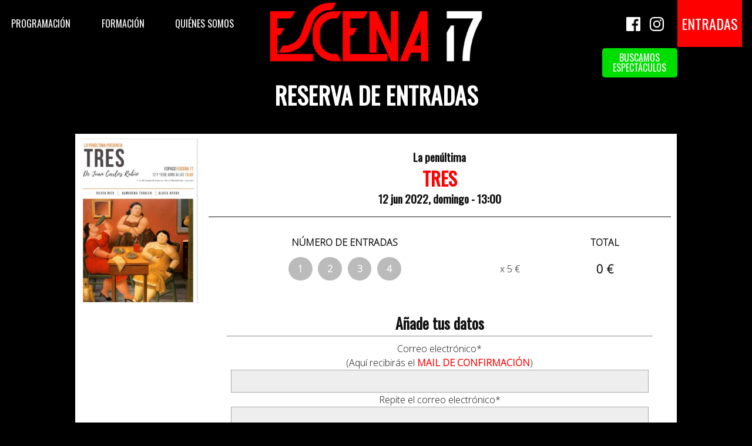

--- FILE ---
content_type: text/html; charset=UTF-8
request_url: https://escena17.com/actuaciones/2022-06-12/
body_size: 8669
content:

<script type="text/javascript"  >
	
	function e17_marcaEntradas(n_entradas, precio) // Resalta el número de entradas seleccionadas y calcula y muestra el precio
	{
		var input_field = _$("n-entradas");
		if (input_field.value != "") document.getElementById("entradas-" + input_field.value).className = "boton-entradas";
		_$("entradas-" + n_entradas).className = "boton-entradas seleccionado";
		input_field.value = n_entradas;
		_$("precio-entradas").innerHTML = "<b>" + n_entradas * precio + " €</b>";
	}
</script>

<!doctype html>

<!--[if lt IE 7]><html lang="es" class="no-js lt-ie9 lt-ie8 lt-ie7"><![endif]-->
<!--[if (IE 7)&!(IEMobile)]><html lang="es" class="no-js lt-ie9 lt-ie8"><![endif]-->
<!--[if (IE 8)&!(IEMobile)]><html lang="es" class="no-js lt-ie9"><![endif]-->
<!--[if gt IE 8]><!--> <html lang="es" class="no-js"><!--<![endif]-->
	
	<head>
		<meta charset="utf-8">

		<meta http-equiv="X-UA-Compatible" content="IE=edge">

		<title>Escena 17 &raquo; 2022-06-12 &gt;&gt; Tres</title>
		<meta name="description" content="Un espacio artístico en Villaverde" />
		
		<meta name="HandheldFriendly" content="True">
		<meta name="MobileOptimized" content="320">
		<meta name="viewport" content="width=device-width, initial-scale=1, user-scalable=0"/>
		
		
		<meta http-equiv="Expires" content="0">
		<meta http-equiv="Last-Modified" content="0">
		<meta http-equiv="Cache-Control" content="no-cache, mustrevalidate">
		<meta http-equiv="Pragma" content="no-cache">


		<link rel="apple-touch-icon" href="https://escena17.com/wp-content/themes/tema-escena17/img/apple-touch-icon.png">
		<link rel="icon" href="https://escena17.com/wp-content/themes/tema-escena17/img/favicon.png">
        
<!--link rel="preconnect" href="https://fonts.gstatic.com"-->
<link href="https://fonts.googleapis.com/css2?family=Open+Sans:ital,wght@0,300;1,300&display=swap" rel="stylesheet">

		<link href="https://fonts.googleapis.com/css2?family=Oswald&display=swap" rel="stylesheet">
		<!--link href="https://fonts.googleapis.com/css?family=Lora&display=swap" rel="stylesheet"-->
		<!--[if IE]>
			<link rel="shortcut icon" href="https://escena17.com/wp-content/themes/tema-escena17/img/favicon.ico">
		<![endif]-->
				<meta name="msapplication-TileColor" content="#fff">
		<meta name="msapplication-TileImage" content="https://escena17.com/wp-content/themes/tema-escena17/img/favicon.png">
		<meta name="theme-color" content="#000000"/>


			
		<meta property="og:image" content="https://escena17.com/wp-content/themes/tema-escena17/img/e17-logo-tmb.png" />
		<meta name="twitter:image" content="https://escena17.com/wp-content/themes/tema-escena17/img/e17-logo-tmb.png" />
		<meta property="og:description" content="Un espacio artístico en Villaverde" />
		<meta property="og:title" content="Escena 17 &raquo; 2022-06-12 &gt;&gt; Tres" />
		<meta property="og:type" content="website" />
		<meta property="og:url" content="https://escena17.com/actuaciones/2022-06-12/" />
		<meta property="og:site_name" content="Escena 17" />


		<!-- Global site tag (gtag.js) - Google Analytics -->
		<script async src="https://www.googletagmanager.com/gtag/js?id=UA-155093279-1"></script>
		<script>
			window.dataLayer = window.dataLayer || [];
			function gtag(){dataLayer.push(arguments);}
			gtag('js', new Date());

			gtag('config', 'UA-155093279-1');
		</script>

		
		<link rel="pingback" href="https://escena17.com/xmlrpc.php">
		<link rel="stylesheet" type="text/css" href="https://escena17.com/wp-content/themes/tema-escena17/style.css?v=1257009775" media="screen" />
		<script src="https://escena17.com/wp-content/themes/tema-escena17/js/template.js?v=1301482774"></script>
		
		<meta name='robots' content='max-image-preview:large' />
<link rel="alternate" title="oEmbed (JSON)" type="application/json+oembed" href="https://escena17.com/wp-json/oembed/1.0/embed?url=https%3A%2F%2Fescena17.com%2Factuaciones%2F2022-06-12%2F" />
<link rel="alternate" title="oEmbed (XML)" type="text/xml+oembed" href="https://escena17.com/wp-json/oembed/1.0/embed?url=https%3A%2F%2Fescena17.com%2Factuaciones%2F2022-06-12%2F&#038;format=xml" />
<style id='wp-img-auto-sizes-contain-inline-css' type='text/css'>
img:is([sizes=auto i],[sizes^="auto," i]){contain-intrinsic-size:3000px 1500px}
/*# sourceURL=wp-img-auto-sizes-contain-inline-css */
</style>
<link rel='stylesheet' id='style-css' href='https://escena17.com/wp-content/themes/tema-escena17/style.css?ver=6.9' type='text/css' media='all' />
<style id='wp-emoji-styles-inline-css' type='text/css'>

	img.wp-smiley, img.emoji {
		display: inline !important;
		border: none !important;
		box-shadow: none !important;
		height: 1em !important;
		width: 1em !important;
		margin: 0 0.07em !important;
		vertical-align: -0.1em !important;
		background: none !important;
		padding: 0 !important;
	}
/*# sourceURL=wp-emoji-styles-inline-css */
</style>
<style id='wp-block-library-inline-css' type='text/css'>
:root{--wp-block-synced-color:#7a00df;--wp-block-synced-color--rgb:122,0,223;--wp-bound-block-color:var(--wp-block-synced-color);--wp-editor-canvas-background:#ddd;--wp-admin-theme-color:#007cba;--wp-admin-theme-color--rgb:0,124,186;--wp-admin-theme-color-darker-10:#006ba1;--wp-admin-theme-color-darker-10--rgb:0,107,160.5;--wp-admin-theme-color-darker-20:#005a87;--wp-admin-theme-color-darker-20--rgb:0,90,135;--wp-admin-border-width-focus:2px}@media (min-resolution:192dpi){:root{--wp-admin-border-width-focus:1.5px}}.wp-element-button{cursor:pointer}:root .has-very-light-gray-background-color{background-color:#eee}:root .has-very-dark-gray-background-color{background-color:#313131}:root .has-very-light-gray-color{color:#eee}:root .has-very-dark-gray-color{color:#313131}:root .has-vivid-green-cyan-to-vivid-cyan-blue-gradient-background{background:linear-gradient(135deg,#00d084,#0693e3)}:root .has-purple-crush-gradient-background{background:linear-gradient(135deg,#34e2e4,#4721fb 50%,#ab1dfe)}:root .has-hazy-dawn-gradient-background{background:linear-gradient(135deg,#faaca8,#dad0ec)}:root .has-subdued-olive-gradient-background{background:linear-gradient(135deg,#fafae1,#67a671)}:root .has-atomic-cream-gradient-background{background:linear-gradient(135deg,#fdd79a,#004a59)}:root .has-nightshade-gradient-background{background:linear-gradient(135deg,#330968,#31cdcf)}:root .has-midnight-gradient-background{background:linear-gradient(135deg,#020381,#2874fc)}:root{--wp--preset--font-size--normal:16px;--wp--preset--font-size--huge:42px}.has-regular-font-size{font-size:1em}.has-larger-font-size{font-size:2.625em}.has-normal-font-size{font-size:var(--wp--preset--font-size--normal)}.has-huge-font-size{font-size:var(--wp--preset--font-size--huge)}.has-text-align-center{text-align:center}.has-text-align-left{text-align:left}.has-text-align-right{text-align:right}.has-fit-text{white-space:nowrap!important}#end-resizable-editor-section{display:none}.aligncenter{clear:both}.items-justified-left{justify-content:flex-start}.items-justified-center{justify-content:center}.items-justified-right{justify-content:flex-end}.items-justified-space-between{justify-content:space-between}.screen-reader-text{border:0;clip-path:inset(50%);height:1px;margin:-1px;overflow:hidden;padding:0;position:absolute;width:1px;word-wrap:normal!important}.screen-reader-text:focus{background-color:#ddd;clip-path:none;color:#444;display:block;font-size:1em;height:auto;left:5px;line-height:normal;padding:15px 23px 14px;text-decoration:none;top:5px;width:auto;z-index:100000}html :where(.has-border-color){border-style:solid}html :where([style*=border-top-color]){border-top-style:solid}html :where([style*=border-right-color]){border-right-style:solid}html :where([style*=border-bottom-color]){border-bottom-style:solid}html :where([style*=border-left-color]){border-left-style:solid}html :where([style*=border-width]){border-style:solid}html :where([style*=border-top-width]){border-top-style:solid}html :where([style*=border-right-width]){border-right-style:solid}html :where([style*=border-bottom-width]){border-bottom-style:solid}html :where([style*=border-left-width]){border-left-style:solid}html :where(img[class*=wp-image-]){height:auto;max-width:100%}:where(figure){margin:0 0 1em}html :where(.is-position-sticky){--wp-admin--admin-bar--position-offset:var(--wp-admin--admin-bar--height,0px)}@media screen and (max-width:600px){html :where(.is-position-sticky){--wp-admin--admin-bar--position-offset:0px}}

/*# sourceURL=wp-block-library-inline-css */
</style><style id='global-styles-inline-css' type='text/css'>
:root{--wp--preset--aspect-ratio--square: 1;--wp--preset--aspect-ratio--4-3: 4/3;--wp--preset--aspect-ratio--3-4: 3/4;--wp--preset--aspect-ratio--3-2: 3/2;--wp--preset--aspect-ratio--2-3: 2/3;--wp--preset--aspect-ratio--16-9: 16/9;--wp--preset--aspect-ratio--9-16: 9/16;--wp--preset--color--black: #000000;--wp--preset--color--cyan-bluish-gray: #abb8c3;--wp--preset--color--white: #ffffff;--wp--preset--color--pale-pink: #f78da7;--wp--preset--color--vivid-red: #cf2e2e;--wp--preset--color--luminous-vivid-orange: #ff6900;--wp--preset--color--luminous-vivid-amber: #fcb900;--wp--preset--color--light-green-cyan: #7bdcb5;--wp--preset--color--vivid-green-cyan: #00d084;--wp--preset--color--pale-cyan-blue: #8ed1fc;--wp--preset--color--vivid-cyan-blue: #0693e3;--wp--preset--color--vivid-purple: #9b51e0;--wp--preset--gradient--vivid-cyan-blue-to-vivid-purple: linear-gradient(135deg,rgb(6,147,227) 0%,rgb(155,81,224) 100%);--wp--preset--gradient--light-green-cyan-to-vivid-green-cyan: linear-gradient(135deg,rgb(122,220,180) 0%,rgb(0,208,130) 100%);--wp--preset--gradient--luminous-vivid-amber-to-luminous-vivid-orange: linear-gradient(135deg,rgb(252,185,0) 0%,rgb(255,105,0) 100%);--wp--preset--gradient--luminous-vivid-orange-to-vivid-red: linear-gradient(135deg,rgb(255,105,0) 0%,rgb(207,46,46) 100%);--wp--preset--gradient--very-light-gray-to-cyan-bluish-gray: linear-gradient(135deg,rgb(238,238,238) 0%,rgb(169,184,195) 100%);--wp--preset--gradient--cool-to-warm-spectrum: linear-gradient(135deg,rgb(74,234,220) 0%,rgb(151,120,209) 20%,rgb(207,42,186) 40%,rgb(238,44,130) 60%,rgb(251,105,98) 80%,rgb(254,248,76) 100%);--wp--preset--gradient--blush-light-purple: linear-gradient(135deg,rgb(255,206,236) 0%,rgb(152,150,240) 100%);--wp--preset--gradient--blush-bordeaux: linear-gradient(135deg,rgb(254,205,165) 0%,rgb(254,45,45) 50%,rgb(107,0,62) 100%);--wp--preset--gradient--luminous-dusk: linear-gradient(135deg,rgb(255,203,112) 0%,rgb(199,81,192) 50%,rgb(65,88,208) 100%);--wp--preset--gradient--pale-ocean: linear-gradient(135deg,rgb(255,245,203) 0%,rgb(182,227,212) 50%,rgb(51,167,181) 100%);--wp--preset--gradient--electric-grass: linear-gradient(135deg,rgb(202,248,128) 0%,rgb(113,206,126) 100%);--wp--preset--gradient--midnight: linear-gradient(135deg,rgb(2,3,129) 0%,rgb(40,116,252) 100%);--wp--preset--font-size--small: 13px;--wp--preset--font-size--medium: 20px;--wp--preset--font-size--large: 36px;--wp--preset--font-size--x-large: 42px;--wp--preset--spacing--20: 0.44rem;--wp--preset--spacing--30: 0.67rem;--wp--preset--spacing--40: 1rem;--wp--preset--spacing--50: 1.5rem;--wp--preset--spacing--60: 2.25rem;--wp--preset--spacing--70: 3.38rem;--wp--preset--spacing--80: 5.06rem;--wp--preset--shadow--natural: 6px 6px 9px rgba(0, 0, 0, 0.2);--wp--preset--shadow--deep: 12px 12px 50px rgba(0, 0, 0, 0.4);--wp--preset--shadow--sharp: 6px 6px 0px rgba(0, 0, 0, 0.2);--wp--preset--shadow--outlined: 6px 6px 0px -3px rgb(255, 255, 255), 6px 6px rgb(0, 0, 0);--wp--preset--shadow--crisp: 6px 6px 0px rgb(0, 0, 0);}:where(.is-layout-flex){gap: 0.5em;}:where(.is-layout-grid){gap: 0.5em;}body .is-layout-flex{display: flex;}.is-layout-flex{flex-wrap: wrap;align-items: center;}.is-layout-flex > :is(*, div){margin: 0;}body .is-layout-grid{display: grid;}.is-layout-grid > :is(*, div){margin: 0;}:where(.wp-block-columns.is-layout-flex){gap: 2em;}:where(.wp-block-columns.is-layout-grid){gap: 2em;}:where(.wp-block-post-template.is-layout-flex){gap: 1.25em;}:where(.wp-block-post-template.is-layout-grid){gap: 1.25em;}.has-black-color{color: var(--wp--preset--color--black) !important;}.has-cyan-bluish-gray-color{color: var(--wp--preset--color--cyan-bluish-gray) !important;}.has-white-color{color: var(--wp--preset--color--white) !important;}.has-pale-pink-color{color: var(--wp--preset--color--pale-pink) !important;}.has-vivid-red-color{color: var(--wp--preset--color--vivid-red) !important;}.has-luminous-vivid-orange-color{color: var(--wp--preset--color--luminous-vivid-orange) !important;}.has-luminous-vivid-amber-color{color: var(--wp--preset--color--luminous-vivid-amber) !important;}.has-light-green-cyan-color{color: var(--wp--preset--color--light-green-cyan) !important;}.has-vivid-green-cyan-color{color: var(--wp--preset--color--vivid-green-cyan) !important;}.has-pale-cyan-blue-color{color: var(--wp--preset--color--pale-cyan-blue) !important;}.has-vivid-cyan-blue-color{color: var(--wp--preset--color--vivid-cyan-blue) !important;}.has-vivid-purple-color{color: var(--wp--preset--color--vivid-purple) !important;}.has-black-background-color{background-color: var(--wp--preset--color--black) !important;}.has-cyan-bluish-gray-background-color{background-color: var(--wp--preset--color--cyan-bluish-gray) !important;}.has-white-background-color{background-color: var(--wp--preset--color--white) !important;}.has-pale-pink-background-color{background-color: var(--wp--preset--color--pale-pink) !important;}.has-vivid-red-background-color{background-color: var(--wp--preset--color--vivid-red) !important;}.has-luminous-vivid-orange-background-color{background-color: var(--wp--preset--color--luminous-vivid-orange) !important;}.has-luminous-vivid-amber-background-color{background-color: var(--wp--preset--color--luminous-vivid-amber) !important;}.has-light-green-cyan-background-color{background-color: var(--wp--preset--color--light-green-cyan) !important;}.has-vivid-green-cyan-background-color{background-color: var(--wp--preset--color--vivid-green-cyan) !important;}.has-pale-cyan-blue-background-color{background-color: var(--wp--preset--color--pale-cyan-blue) !important;}.has-vivid-cyan-blue-background-color{background-color: var(--wp--preset--color--vivid-cyan-blue) !important;}.has-vivid-purple-background-color{background-color: var(--wp--preset--color--vivid-purple) !important;}.has-black-border-color{border-color: var(--wp--preset--color--black) !important;}.has-cyan-bluish-gray-border-color{border-color: var(--wp--preset--color--cyan-bluish-gray) !important;}.has-white-border-color{border-color: var(--wp--preset--color--white) !important;}.has-pale-pink-border-color{border-color: var(--wp--preset--color--pale-pink) !important;}.has-vivid-red-border-color{border-color: var(--wp--preset--color--vivid-red) !important;}.has-luminous-vivid-orange-border-color{border-color: var(--wp--preset--color--luminous-vivid-orange) !important;}.has-luminous-vivid-amber-border-color{border-color: var(--wp--preset--color--luminous-vivid-amber) !important;}.has-light-green-cyan-border-color{border-color: var(--wp--preset--color--light-green-cyan) !important;}.has-vivid-green-cyan-border-color{border-color: var(--wp--preset--color--vivid-green-cyan) !important;}.has-pale-cyan-blue-border-color{border-color: var(--wp--preset--color--pale-cyan-blue) !important;}.has-vivid-cyan-blue-border-color{border-color: var(--wp--preset--color--vivid-cyan-blue) !important;}.has-vivid-purple-border-color{border-color: var(--wp--preset--color--vivid-purple) !important;}.has-vivid-cyan-blue-to-vivid-purple-gradient-background{background: var(--wp--preset--gradient--vivid-cyan-blue-to-vivid-purple) !important;}.has-light-green-cyan-to-vivid-green-cyan-gradient-background{background: var(--wp--preset--gradient--light-green-cyan-to-vivid-green-cyan) !important;}.has-luminous-vivid-amber-to-luminous-vivid-orange-gradient-background{background: var(--wp--preset--gradient--luminous-vivid-amber-to-luminous-vivid-orange) !important;}.has-luminous-vivid-orange-to-vivid-red-gradient-background{background: var(--wp--preset--gradient--luminous-vivid-orange-to-vivid-red) !important;}.has-very-light-gray-to-cyan-bluish-gray-gradient-background{background: var(--wp--preset--gradient--very-light-gray-to-cyan-bluish-gray) !important;}.has-cool-to-warm-spectrum-gradient-background{background: var(--wp--preset--gradient--cool-to-warm-spectrum) !important;}.has-blush-light-purple-gradient-background{background: var(--wp--preset--gradient--blush-light-purple) !important;}.has-blush-bordeaux-gradient-background{background: var(--wp--preset--gradient--blush-bordeaux) !important;}.has-luminous-dusk-gradient-background{background: var(--wp--preset--gradient--luminous-dusk) !important;}.has-pale-ocean-gradient-background{background: var(--wp--preset--gradient--pale-ocean) !important;}.has-electric-grass-gradient-background{background: var(--wp--preset--gradient--electric-grass) !important;}.has-midnight-gradient-background{background: var(--wp--preset--gradient--midnight) !important;}.has-small-font-size{font-size: var(--wp--preset--font-size--small) !important;}.has-medium-font-size{font-size: var(--wp--preset--font-size--medium) !important;}.has-large-font-size{font-size: var(--wp--preset--font-size--large) !important;}.has-x-large-font-size{font-size: var(--wp--preset--font-size--x-large) !important;}
/*# sourceURL=global-styles-inline-css */
</style>

<style id='classic-theme-styles-inline-css' type='text/css'>
/*! This file is auto-generated */
.wp-block-button__link{color:#fff;background-color:#32373c;border-radius:9999px;box-shadow:none;text-decoration:none;padding:calc(.667em + 2px) calc(1.333em + 2px);font-size:1.125em}.wp-block-file__button{background:#32373c;color:#fff;text-decoration:none}
/*# sourceURL=/wp-includes/css/classic-themes.min.css */
</style>
<link rel="https://api.w.org/" href="https://escena17.com/wp-json/" /><link rel="EditURI" type="application/rsd+xml" title="RSD" href="https://escena17.com/xmlrpc.php?rsd" />
<meta name="generator" content="WordPress 6.9" />
<link rel="canonical" href="https://escena17.com/actuaciones/2022-06-12/" />
<link rel='shortlink' href='https://escena17.com/?p=1035' />

	</head>
	<body onload="e17_onLoadWindow();" itemscope itemtype="http://schema.org/WebPage">


	<div id="loading"></div>
	<!--body onload="tdg_onLoadWindow();" itemscope itemtype="http://schema.org/WebPage"-->
        <header id="header">
			<div class="menu-usuario" >
				<div></div>
				<div>Hola </div>
			</div>
			<div id="big-header">
				<div class="logo-e17" itemscope itemtype="http://schema.org/Organization">
					<a href="https://escena17.com" title="Inicio">
						<img id="logo-e17-img" src="https://escena17.com/wp-content/themes/tema-escena17/img/e17-logo-mini.png"></img>
					</a>
				</div>
				<nav role="navigation" itemscope itemtype="http://schema.org/SiteNavigationElement">
					<ul>
						<li><a href="https://escena17.com/obras/">programación</a></li>
						<li><a href="https://escena17.com/cursos/">formación</a></li>
						<li><a href="https://escena17.com/la-mordaza-teatro/">quiénes somos</a></li>
									</ul>
				</nav>
				<ul id="reservas-social-nav">
					<li><a class="reservas-button button" href="https://escena17.com/actuaciones/">entradas</a></li>
					
										<li id="social-nav" class="social">
						<a href="https://www.facebook.com/Escena-17-100524498035416/" title="Escena17 en Facebook" rel="noopener" target="_blank">
							<img src="https://escena17.com/wp-content/themes/tema-escena17/img/fb-logo_100.png" alt="Logo de Facebook"/>
						</a>
						<a href="https://www.instagram.com/escena17/" title="Escena17 en Instagram" rel="noopener" target="_blank">
							<img src="https://escena17.com/wp-content/themes/tema-escena17/img/ig-logo.svg" alt="Logo de Instagram" />
						</a>
					</li>
					<a id="anuncio" href="https://escena17.com/buscamos-espectaculos/" class="button">
						Buscamos espectáculos
					</a>
				</ul>
			</div>
			<div id="little-header">
				<div class="logo-e17" itemscope itemtype="http://schema.org/Organization">
					<a href="https://escena17.com" title="Inicio">
						<img src="https://escena17.com/wp-content/themes/tema-escena17/img/e17-logo-mini.png"></img>
					</a>
				</div>
				<div id="nav-bar_menu_icon" onclick="showMenu();">☰</div>
				<div id="reservas-little-nav">
					<a class="reservas-button button" href="https://escena17.com/actuaciones/">
					entradas</a></div>
					
					
										<a id="anuncio-little" class="button" href="https://escena17.com/buscamos-espectaculos/" class="button">
						Buscamos espectáculos
					</a>
				<nav id="menu-nav">
					<ul>
						<li><a href="https://escena17.com/obras/">programación</a></li>
						<li><a href="https://escena17.com/cursos/">formación</a></li>
						<li><a href="https://escena17.com/la-mordaza-teatro/">quiénes somos</a></li>
									<div class="social">
							<a href="https://www.facebook.com/Escena-17-100524498035416/" title="Escena17 en Facebook" rel="noopener" target="_blank">
								<img src="https://escena17.com/wp-content/themes/tema-escena17/img/fb-logo_100.png" alt="Logo de Facebook"/>
							</a>
							<a href="https://www.instagram.com/escena17/" title="Escena17 en Instagram" rel="noopener" target="_blank">
								<img src="https://escena17.com/wp-content/themes/tema-escena17/img/ig-logo.svg" alt="Logo de Instagram" />
							</a>
					</div>
					</ul>
				</nav>
			</div>
        </header>
		<div class="logo-e17-hide" >
			<img src="https://escena17.com/wp-content/themes/tema-escena17/img/e17-logo-mini.png" />
		</div>

		
		
	<main>
		<link rel="stylesheet" type="text/css" href="https://escena17.com/wp-content/themes/tema-escena17/css/e17_actuacion.css?v=549333823" />    
		<header id="main-header">
			<div class="post-title">
				<h1>Reserva de entradas</h1>
			</div>
        </header>
		<section id="presentacion">
			<div class="content" style="">
						<div class="cartel"><img src="https://escena17.com/wp-content/escena17-files/CARTEL-TRES-321x450.jpg"></div>			
						<div class="text-block">
					<div class="act-encabezado">
						<h4>La penúltima</h4>
						<h2>Tres</h2>
						<h4>12 jun 2022, domingo - 13:00</h4>
					</div>

<script>

function enviarFromularioReserva()
{
	var enviarForm = true;
	var camposIncorrectos = '';
	
	var formulario = document.forms['formReserva'];
	var nEntradas = formulario.elements['n-entradas'].value;
	var reservaMail = formulario.elements['mail_reserva'].value;
	var reservaMailConfirmacion = formulario.elements['mail_reserva_confirmacion'].value;
	var reservaNombre = formulario.elements['nombre_reserva'].value;
	var reservaApellidos = formulario.elements['apellidos_reserva'].value;
	var reservaTelefono = formulario.elements['telefono_reserva'].value;
	var reservaLegal = formulario.elements['acepto_privacidad'].checked;
	
	if ( nEntradas == '' )
	{
		_$('marco-entradas').style.border = "2px solid #f00";
		_$('marco-entradas').style.backgroundColor = "#fee";
		_$('marco-entradas').focus();
		alert ("Debes indicar el NÚMERO DE ENTRADAS.");
		enviarForm = false;
		return false;
	}
	else 
	{
		_$('marco-entradas').style.border = "none";
		_$('marco-entradas').style.backgroundColor = "#fff";
		if ( nEntradas > 4 )
		{
			alert ("Ha ocurrido un error inesperado. Reinicia el proceso de reserva.");
			enviarForm = false;
			return false;
		}
	}
	if ( reservaMail != reservaMailConfirmacion )
	{
		_$('campoMail').style.backgroundColor = "#fee";
		_$('campoMailConfirmacion').style.backgroundColor = "#fee";
		alert("Las direcciones de CORREO ELECTRÓNICO no coinciden.");
		enviarForm = false;
		return false;
	}
	else if ( !/^[\w-\.]+@([\w-]+\.)+[\w-]{2,4}$/.test(reservaMail) )
	{
		_$('campoMail').style.backgroundColor = "#fee";
		_$('campoMailConfirmacion').style.backgroundColor = "#fee";
		if ( reservaMail != '' ) camposIncorrectos += "\n\nLa dirección de email " + reservaMail + " es incorrecta.";
		_$('campoMail').focus();
		alert("Debes añadir una dirección de CORREO ELECTRÓNICO.");
		enviarForm = false;
		return false;
	}
	else
	{
		_$('campoMail').style.backgroundColor = "#eee";		
	}
	
	if ( reservaNombre == '' )
	{
		_$('campoNombre').style.backgroundColor = "#fee";
		_$('campoNombre').focus();
		alert("Debes rellenar el NOMBRE.");
		enviarForm = false;
		return false;	}
	else 
	{
		_$('campoNombre').style.backgroundColor = "#eee";
	}
	if ( reservaApellidos == '' )
	{
		_$('campoApellidos').style.backgroundColor = "#fee";
		_$('campoApellidos').focus();
		alert("Debes rellenar los APELLIDOS.");
		enviarForm = false;
		return false;
	}
	else 
	{
		_$('campoApellidos').style.backgroundColor = "#eee";
	}
	if ( ( reservaTelefono != 0 ) && ( isNaN(reservaTelefono) || ( reservaTelefono > 699999999 || reservaTelefono < 600000000 ) ) )
	{
		_$('campoTelefono').style.backgroundColor = "#fee";
		_$('campoTelefono').focus();
		alert("El teléfono " + reservaTelefono + " es incorrecto.");
		enviarForm = false;
		return false;
	}
	else
	{
		_$('campoTelefono').style.backgroundColor = "#eee";	
	}
	if ( !reservaLegal )
	{
		_$('campoLegal').style.backgroundColor = "#fee";
		_$('campoLegal').focus();
		alert ('Debes aceptar la POLÍTICA DE PRIVACIDAD de la web.');
		enviarForm = false;
		return false;
	}
	else 
	{
		_$('campoLegal').style.backgroundColor = "#eee";
	}
	if ( enviarForm )
	{
		formulario.submit();
		return true;
	}
}

</script>
					<div>
						<form name="formReserva" method="post" action="https://escena17.com/actuaciones/2022-06-12/" >
							<div>
								<table style="width: 100%; margin: auto; padding: 0;">
									<tr>
										<td style="width:50%"><b>NÚMERO DE ENTRADAS</b></td>
										<td style="width:20%"></td>
										<td style="width:20%"><b>TOTAL</b></td>
									</tr>
									<tr>
										<td style="width:50%">
											<div id="marco-entradas" style="display:inline-block; margin:auto">
<a id="entradas-1" class="boton-entradas" onclick="e17_marcaEntradas(1,5);">1</a><a id="entradas-2" class="boton-entradas" onclick="e17_marcaEntradas(2,5);">2</a><a id="entradas-3" class="boton-entradas" onclick="e17_marcaEntradas(3,5);">3</a><a id="entradas-4" class="boton-entradas" onclick="e17_marcaEntradas(4,5);">4</a>											</div>
											<input type="hidden" id="n-entradas" name="n_entradas_reserva" style="width:0; height: 0; border:none; background-color:transparent;">
										</td>
										<td style="text-align:center;">x 5 €
										</td>
										<td>
											<div id="precio-entradas" style="font-weight:bold; font-size:1.3em">0 €</div>
										</td>
									</tr>
								</table>
							</div>
							<div>
								<h3>Añade tus datos</h3>
								<hr>
								<p>
									Correo electrónico*<br/>
									(Aquí recibirás el <span style="font-size: 1em; color: #f00; font-weight: bold; text-transform: uppercase">mail de confirmación</span>)<br/>
									<input type="email" name="mail_reserva" id="campoMail">
									Repite el correo electrónico*<br/>
									<input type="email" name="mail_reserva_confirmacion" id="campoMailConfirmacion">
								</p>
								<p>Nombre*<input type="text" name="nombre_reserva" id="campoNombre"></p>
								<p>Apellidos*<input type="text" name="apellidos_reserva" maxlength="40" id="campoApellidos"></p>
								<p>Teléfono (para incidencias)<input type="text" name="telefono_reserva"  id="campoTelefono" maxlength="9"></p>
								<p id="campoLegal">
								<input type="checkbox" name="acepto_privacidad" value="He leído y acepto la política de privacidad de esta web." style="width: auto">
								He leído y acepto la <a href="https://escena17.com/actuaciones/2022-06-12/" title='Política de privacidad' target='_blank'>política de privacidad</a> de esta web.*
								</p>
								<p>*Campos obligatorios</p>
								<p>
									<input type="submit" name="reservar" value="Comenzar la reserva" class="button" style="padding:1em; font-size: 1.5em" onclick="return enviarFromularioReserva();" >
								</p>
							</div>
						</form>
						<div class="navegacion-reservas">
<a href="https://escena17.com/actuaciones/?ido=1033" class="button-secundario" title="Volver">Volver</a>						</div>
					</div>
				</div>
			</section>

    </main>
	
        <footer itemscope itemtype="http://schema.org/WPFooter">
            <section id="contact">
                <div>
                    info@escena17.com
                </div>
                <div>
					<a href="https://www.facebook.com/Escena17/" title="Escena17 en Facebook" rel="noopener" target="_blank"><img src="https://escena17.com/wp-content/themes/tema-escena17/img/fb-logo_100.png" alt="Logo de Facebook" /></a>
					<a href="https://www.instagram.com/escena17/" title="Escena17 en Instagram" rel="noopener" target="_blank"><img src="https://escena17.com/wp-content/themes/tema-escena17/img/ig-logo_100.png" alt="Logo de Instagram"/></a>
                </div>
			</section>
			<section>
				<div>
					<p>
					c\ la del Manojo de Rosas 102
					</p>
					<p>
					metro Villaverde Bajo-Cruce (L3) · Bus 18 - 86 - 116
					</p>
				</div>
				<div>
					<a href="https://escena17.com/mapa/" class="button">Estamos aquí</a>
				</div>
			</section>
			            </section>
			<section>
                <p>
                Escena17 pertenece a la Asociación Cultural La Mordaza.
                </p>
            </section>
			<!--section id="proteccion-datos">
			<a href="" title="Ver nuestra política de protección de datos">Política de protección de datos</a>
			</section-->
            <section id="attribution">
                Diseño y programación Virgilio Nieto.
            </section>
        </footer>
		<script type="speculationrules">
{"prefetch":[{"source":"document","where":{"and":[{"href_matches":"/*"},{"not":{"href_matches":["/wp-*.php","/wp-admin/*","/wp-content/escena17-files/*","/wp-content/*","/wp-content/plugins/*","/wp-content/themes/tema-escena17/*","/*\\?(.+)"]}},{"not":{"selector_matches":"a[rel~=\"nofollow\"]"}},{"not":{"selector_matches":".no-prefetch, .no-prefetch a"}}]},"eagerness":"conservative"}]}
</script>
<script id="wp-emoji-settings" type="application/json">
{"baseUrl":"https://s.w.org/images/core/emoji/17.0.2/72x72/","ext":".png","svgUrl":"https://s.w.org/images/core/emoji/17.0.2/svg/","svgExt":".svg","source":{"concatemoji":"https://escena17.com/wp-includes/js/wp-emoji-release.min.js?ver=6.9"}}
</script>
<script type="module">
/* <![CDATA[ */
/*! This file is auto-generated */
const a=JSON.parse(document.getElementById("wp-emoji-settings").textContent),o=(window._wpemojiSettings=a,"wpEmojiSettingsSupports"),s=["flag","emoji"];function i(e){try{var t={supportTests:e,timestamp:(new Date).valueOf()};sessionStorage.setItem(o,JSON.stringify(t))}catch(e){}}function c(e,t,n){e.clearRect(0,0,e.canvas.width,e.canvas.height),e.fillText(t,0,0);t=new Uint32Array(e.getImageData(0,0,e.canvas.width,e.canvas.height).data);e.clearRect(0,0,e.canvas.width,e.canvas.height),e.fillText(n,0,0);const a=new Uint32Array(e.getImageData(0,0,e.canvas.width,e.canvas.height).data);return t.every((e,t)=>e===a[t])}function p(e,t){e.clearRect(0,0,e.canvas.width,e.canvas.height),e.fillText(t,0,0);var n=e.getImageData(16,16,1,1);for(let e=0;e<n.data.length;e++)if(0!==n.data[e])return!1;return!0}function u(e,t,n,a){switch(t){case"flag":return n(e,"\ud83c\udff3\ufe0f\u200d\u26a7\ufe0f","\ud83c\udff3\ufe0f\u200b\u26a7\ufe0f")?!1:!n(e,"\ud83c\udde8\ud83c\uddf6","\ud83c\udde8\u200b\ud83c\uddf6")&&!n(e,"\ud83c\udff4\udb40\udc67\udb40\udc62\udb40\udc65\udb40\udc6e\udb40\udc67\udb40\udc7f","\ud83c\udff4\u200b\udb40\udc67\u200b\udb40\udc62\u200b\udb40\udc65\u200b\udb40\udc6e\u200b\udb40\udc67\u200b\udb40\udc7f");case"emoji":return!a(e,"\ud83e\u1fac8")}return!1}function f(e,t,n,a){let r;const o=(r="undefined"!=typeof WorkerGlobalScope&&self instanceof WorkerGlobalScope?new OffscreenCanvas(300,150):document.createElement("canvas")).getContext("2d",{willReadFrequently:!0}),s=(o.textBaseline="top",o.font="600 32px Arial",{});return e.forEach(e=>{s[e]=t(o,e,n,a)}),s}function r(e){var t=document.createElement("script");t.src=e,t.defer=!0,document.head.appendChild(t)}a.supports={everything:!0,everythingExceptFlag:!0},new Promise(t=>{let n=function(){try{var e=JSON.parse(sessionStorage.getItem(o));if("object"==typeof e&&"number"==typeof e.timestamp&&(new Date).valueOf()<e.timestamp+604800&&"object"==typeof e.supportTests)return e.supportTests}catch(e){}return null}();if(!n){if("undefined"!=typeof Worker&&"undefined"!=typeof OffscreenCanvas&&"undefined"!=typeof URL&&URL.createObjectURL&&"undefined"!=typeof Blob)try{var e="postMessage("+f.toString()+"("+[JSON.stringify(s),u.toString(),c.toString(),p.toString()].join(",")+"));",a=new Blob([e],{type:"text/javascript"});const r=new Worker(URL.createObjectURL(a),{name:"wpTestEmojiSupports"});return void(r.onmessage=e=>{i(n=e.data),r.terminate(),t(n)})}catch(e){}i(n=f(s,u,c,p))}t(n)}).then(e=>{for(const n in e)a.supports[n]=e[n],a.supports.everything=a.supports.everything&&a.supports[n],"flag"!==n&&(a.supports.everythingExceptFlag=a.supports.everythingExceptFlag&&a.supports[n]);var t;a.supports.everythingExceptFlag=a.supports.everythingExceptFlag&&!a.supports.flag,a.supports.everything||((t=a.source||{}).concatemoji?r(t.concatemoji):t.wpemoji&&t.twemoji&&(r(t.twemoji),r(t.wpemoji)))});
//# sourceURL=https://escena17.com/wp-includes/js/wp-emoji-loader.min.js
/* ]]> */
</script>
	</body>
</html>

--- FILE ---
content_type: text/css
request_url: https://escena17.com/wp-content/themes/tema-escena17/style.css?ver=6.9
body_size: 3392
content:
/******************************************************************
Theme Name: Escena17
Theme URI: https://escena17.com
Description: Este es el tema de Wordpress que utiliza la web de Escena17
Author: Virgilio Nieto Barrera
Author URI: http://teatrodelgarabato.com
Version: 0.1
Tags: responsive-layout, accessibility-ready, translation-ready, microformats, rtl-language-support

License: Creative Commons *******
License URI: ***************
Are You Serious? Yes.

******************************************************************/

/**************** ESTILOS ESCENA 17 ***************************/

* {
	padding: 0;
	margin: 0;
	position: relative;
}

:root {
	--header-nav-height: 80px;
	--menu-usuario-height: 30px;
	--footer-height: 50px;
	--color-fondo: #000;
	--color-texto-1: #fff;
	--color-texto-2: #f00;
	--color-fondo-1: #000;
	--color-fondo-2: #300;
	--color-rojo-1: #f00;
	--color-rojo-2: #a00;

/* Colores de suscriptor (verde)*/
	--color-suscriptor-claro: #0b0;
	--color-suscriptor-medio: #080;
	--color-suscriptor-oscuro: #040;

/* Colores de reservas (azul)*/
	--color-reservas-medio: #9ef;
}

html,
body {
	/*font-family: "Lucida Sans Unicode", "Lucida Grande", sans-serif;*/
	font-family: 'Open Sans', sans-serif;
	font-size: 16px;
	color: var(--color-texto-1);
	background: #000;
	min-width: 320px;
	max-width: 100%;
	min-height: 100%;
	width: 100%;
}

main {
	display: block;
	margin: 0;
}

ul {
	display: block;
	list-style-type: none;
}

a:visited,
a:link {
	text-decoration: none;
	font-weight: bold;
	color: var(--color-texto-2);
	transition: all 0.25s;
}

input {
	width: 98%;
	padding: 8px;
	background-color: #eee;
	border: #aaa solid 1px;
	text-align: center;
	font-size: 18px;
	line-height: 1em;
	text-decoration: none;
	transition: all 0.25s;	
}

table {
    white-space: inherit;
    line-height: inherit;
    font-weight: inherit;
    font-size: inherit;
    font-style: inherit;
    color: inherit;
    text-align: inherit;
    font-variant: inherit;
    display: table;
    border-collapse: inherit;
    border-spacing: inherit;
    border-color: inherit;	
}

header,
.button:link,
.button:visited,
input.button {
	font-family: 'Oswald', sans-serif;
	font-size: 1em;
	text-transform: uppercase;
	text-align: center;
	font-weight: normal;
	color:#fff;
}

header a:visited,
header a:link {
	font-weight: normal;
	color: var(--color-texto-1);
}

.button,
.button-secundario {
	display: inline-block;
	padding: .8em .5em;
	margin: .1em;
	line-height: 1.1em;
	background-color: var(--color-rojo-1);
	font-weight: normal;
	border: none;
}

.button-secundario {
	background-color: #fff;
	border: 1px solid #f00;
	color: #f00;
}

.button:hover {
	background-color: var(--color-rojo-2);
	cursor: pointer;
}

.button-secundario:hover {
	background: #f00;
	border: 1px solid #f00;
	color: #fff;
}

.boton-suscriptor {
	background-color: var(--color-suscriptor-medio);
}

.boton-suscriptor:hover {
	background-color: var(--color-suscriptor-oscuro);
	cursor: pointer;
}

input.button {
	width: auto;
	display: inline-block;
	padding: .8em .5em;
		margin: .1em;
	line-height:1.1em;
	background-color: var(--color-rojo-1);
	font-weight: normal;
	border: none;
}

input.boton-suscriptor {
	background-color: var(--color-suscriptor-medio);
}

input.boton-suscriptor:hover {
	background-color: var(--color-suscriptor-oscuro);
}

h1, h2, h3, h4, .texto-titulo {
	font-family: 'Oswald', sans-serif;
}

h1 {
	display: block;
	padding: .1em .4em;
	margin: auto;
	font-size: 2.5em;
	text-transform: uppercase;
	text-align: center;	
}

h2 {
	padding: 0.4em;
	display: block;
	position: relative;
	clear: both;
	font-size: 2em;
	line-height: 1em;
	color: var(--color-texto-2);
	text-align: center;
	text-transform: uppercase;
}

h3 {
	font-size: 1.6em;
	line-height: 1em;
	margin-top: 1em;
	display: block;
	clear: both;
	text-align: center;
}

h4 {
	margin: .5em 0;
	font-size:1.2em;
}

p {
	margin: 1em 0;
}

img {
	vertical-align: bottom; /*Elimina la línea inferior de las imágenes */
}

select {
	padding: 1%;
}

main section {
	width:100%;
	position: relative;
	background-color:rgba(0, 0, 0, 1);
	overflow:hidden;
	text-align:center;
}

#subtitle span {
	text-transform: lowercase;
}

.post-title {
	margin: 1em auto;
}

.content {
	width: calc(100% - 40px);
	max-width: 800px;
	margin: auto;
	padding: .5em 1.1em;
	background-color: transparent;
	display: block;
	overflow: hidden;
	text-align: center;
	color: var(--color-texto-1);
}

.text-block {
	margin: auto;
	width:98%;
	padding: 1%;
	font-size: 1em;
	text-align: center;
	line-height: 1.5em;
	color: var(--color-texto-1);
}

.text-block p {
	margin: 0.5em 0;
/*	text-align: left;*/
}

.text-block ul {
	list-style-type: none;
	margin: 0.5em 1em;
}

.text-block li {
/*	border-left: 1px solid #f00;*/
	padding: .3em;
	background-color: #500;
	margin: 1em 0;
}

.text-block h2 {
	padding: 0;
	line-height: 1.3em;
	margin-top: .5em;
	margin-bottom: .5em;
}

.text-block h3 {
	line-height: 1.3em;
	margin-top: .5em;
	margin-bottom: .2em;
}

.text-block h3 strong {
	color: #f00;
}

.text-block img {
	margin: 1em auto;
	max-width: fit-content;
	width: 100%;
}

#loading {
	z-index: 1000;
	position: fixed;
	top: 0;
	width: 100%;
	height: 100vh;
	background-color: #000;
	opacity: 1;
	transition: all 1.5s;
}

/* #loading img {
	position: absolute;
	width: 50px;
	height: auto;
	top: 50%;
	left: 50%;
	opacity:.5;
}

/* ESTILOS DE LA BARRA DE NAVEGACIÓN DE LA CABECERA *********************************************************************/

#header {
	width: 100%;
	min-width: 320px;
	background-color: var(--color-fondo-1);
	position: fixed;
	z-index: 100;
	top: 0;
	left: 0;
	text-transform: uppercase;
}

/*
#header .menu-usuario {
	width: 50%;
	position: fixed;
	top: 0;
	right: 0;
	background: transparent;
}*/

#header #little-header {
	display: none;
}

#big-header {
	height: auto;
	width: 100%;
}

#header nav {
	float: left;
	width: 33%;
	height: var(--header-nav-height);
}

#header nav ul {
	width: 100%;
	height: 100%;
}

#header nav li a {
	display: inline-block;
	float: left;
	width: 33%;
	min-width: 80px;
	line-height: var(--header-nav-height);
}

#header nav li a:hover
{
	background-color: var(--color-fondo-1);
	text-decoration: none;
	color: var(--color-rojo-1);
	cursor: pointer;
}

#header .logo-e17 {
	display: inline-block;
	margin: auto;
	position: absolute;
	left:0;
	width: 100%;
	background-color: var(--color-fondo-1);
	text-align: center;
	transition: all 1s;
}

.logo-e17-hide {
	display: block;
	float: left;
	width: 100%;
	visibility: hidden;
}

#header .logo-e17 img,
.logo-e17-hide img {
	width: 30%;
	height: auto;
	max-width: 400px;
	min-width: 250px;
	object-fit: contain;
	transition: all .75s ease-out;
}

#header #reservas-social-nav {
	float: right;
	width: 28%;
	height: var(--header-nav-height);
}

#header #reservas-social-nav li {
	float: right;
	display: block;
	width: 40%;
	text-align: center;
	height: var(--header-nav-height);
}

#header #reservas-social-nav .reservas-button {
    margin: 0;
	line-height: 80px;
    padding: 0 5%;
    width: fit-content;
    max-width: 100px;
    font-size: 24px;
    height: auto;
}

#header #reservas-social-nav #social-nav {
	line-height: 1em;
	text-align: right;
}
	
#header .social {
	height: 3em;
/*	padding: .5em;*/
	text-align: center;
/*	transition: all 1s;*/
}

#header .social a,
#header .social a:hover {
	padding: 1.8em .2em 0 .2em;
	margin: 0 .2em;
	width: 1.5em;
	height: 1.5em;
	overflow: hidden;
	display: inline-block;
	color: #fff;
	line-height: 1.2em;
}

#header .social a:hover {
	background-color: #500;
}


#header img {
	height: 1.5em;
}

@keyframes example {
  0% {background-color: #080;}
  50% {background-color: #0b0;}
  100% {background-color: #080;}
}

#header #anuncio {
	position: absolute;
	top: 5em;
	right: 35%;
	width: 7em;
	padding: .5em;
	border-radius: 5px;
	background-color: #0d0;
/*		animation-name: example;
		animation-duration: 1s;
		animation-iteration-count: infinite;
		animation-timing-function: linear; */
	transition: background-color .25s, opacity 1s;
}

#header #anuncio-little {
	position: absolute;
	top: 5em;
	right: 2%;
	width: 6em;
	padding: .2em;
	border-radius: 5px;
	font-size:.6em;
	background-color: #0d0;
/*		animation-name: example;
		animation-duration: 1s;
		animation-iteration-count: infinite;
		animation-timing-function: linear; */
	transition: background-color .25s, opacity 1s;
}

#header #anuncio:hover,
#header #anuncio-little:hover {
	background-color: #080;
}


#header .menu-usuario {
	display: none;
	justify-content: space-between;
	background: var(--color-suscriptor-claro);
	height: var(--menu-usuario-height);
	line-height: var(--menu-usuario-height);
	font-size:18px;
}

#header .menu-usuario div {
	display: inline-block;
	padding: 0 .3em;
}

/* ESTILOS DE FOOTER *********************************************************************/

footer {
	width: 100%;
	margin-top: 1em;
	padding: .8em 0;
	border-top: 1px #333 solid;
	text-align: center;
	font-size: .8em;
}

footer section {
	padding: .2em;
	margin: auto;
}

footer section p {
	margin: .2em 0;
}

footer div {
	margin: .3em auto;
}

footer #contact {
	font-size: 1.4em;
	line-height: 20px; 
	margin: 2px 0; 
}

footer #contact div {
	display: inline-block;
	margin: 0 .3em;
}

footer #contact img {
	height: 20px;
	margin: 0 .3em; 
}


/* ESTILOS GENERALES *************************************************************************/

#galeria-obras {
	margin-top: 1em;
	background-color: #f00;
	padding-top: 1em;
}

#galeria-cursos {
	background-color: #fff;
	padding-top: 1em;
}

#galeria-obras .content,
#galeria-cursos .content {
	min-width: 320px;
	max-width: 1600px;
	margin: 0 auto; 
	padding: 0;
}

.marco {
	display: inline-block;
	width: 300px;
	height: 425px;
	margin: 1em 1%;
	padding: 5px;
/*	overflow: hidden;*/
	border-radius: 20px;
}

.marco img {
	width: 300px;
	height: 425px;
	border-radius: 15px;
	object-fit: contain;
	background-color: #000;
}

.marco a {
	display: block;
	height: 100%;
/*	overflow: hidden;*/
}

.marco a:hover {
	opacity: 0.5;
}

/**** GALERÍA OBRAS ***********************/

.obra {
	background-color: #fff;
}

.destacado1 {
	background-color: #808;
}

.destacado1 {
    background-color: #fdff00;
    box-shadow: 0 0 20px #ffff00;
}

.destacado2::after {
	position: absolute;

	width: 100%;
	top: 300px;
	left:0;
	background-color: rgba(128, 0, 128, .7);
	box-shadow: 0px 0px 1.5em #fff;
	font-family: 'Oswald', sans-serif;
	font-size: 2em;
	content: "☆☆ ESTRENO ☆☆";
}

.destacado2 {
	background-color: #fdff00;
	box-shadow: 0px 0px 1.5em #ff0;
}

.promocion-1 {
	background-color: #808;
	box-shadow: 0px 0px 1.5em #ff0;
}

.promocion-1 h2 {
	color: #fff;
}

.promocion-2 {
	background-color: #0c0;
}

.promocion-2 h2 {
	color: #fff;
}

.marco .tipo-obra,
.marco .tipo-curso,
.marco .tipo-promocion  {
    position: absolute;
    top: -15px;
    right: -15px;
    padding: 0em .5em .1em .5em;
    border-radius: .75em;
    box-shadow: 0px 0px 5px #000;
	font-family: 'Oswald', sans-serif;
    text-transform: uppercase;
    font-size: 1.4em;
    line-height: 1.5;
	font-weight: normal;
}

.marco .tipo-obra {
	background-color: #f00;
	color: #fff;
}

.marco .tipo-curso {
	background-color: #fff;
	color: #f00;
}

.marco .tipo-promocion {
    top: -15px;
    left: 0;
	right: auto;
	background-color: #808;
	color: #fff;
}

/* GALERÍAS CURSOS ***********************/

.curso {
	background-color: #f00;
}

.curso h2 {
	color: #fff;
}

/* RESPONSIVE ***********************/

@media all and (orientation: portrait) {
	.marco {
		font-size: 1.1em;
	}
}

@media only screen and (max-width: 1279px) {
}

@media only screen and (max-width: 909px) { /* Hasta tabletas normales AJUSTADO PARA EL PUTO "QUIÉNES SOMOS" */
	:root {
		--header-nav-height: 60px;
	}
	
	body {
		font-size: 15px;
	}
	
	main {
	}
	
	h1 {
	}
	
	h2 {
	}
	
	#header {
		height:var(--header-nav-height);
		font-size:1.7em;
	}
	
	#header #big-header {
		display: none;
	}
	
	#header #little-header {
		display: block;
	}
	
	#nav-bar_menu_icon {
		display: inline-block;
		float: left;
		width: 15%;
		line-height: var(--header-nav-height);
		transition: all 1s;
	}
	
	#header .logo-e17 {
		display: inline-block;
		position: absolute;
		left:0;
		width: 100%;
		height: fit-content;
		text-align: center;
		transition: all 0.5s;
	}

	#header .logo-e17 img,
	.logo-e17-hide img {
		height: auto;
		width: 50%;
		max-width: 215px;
		min-width: 170px;
		padding: 1px 0;
	}

	#header #reservas-little-nav {
    float: right;
    height: auto;
    width: 20%;
    font-size: .6em;
    line-height: 2em;
    font-size: 1em;
    margin: .1em;
	}
	
	#header #reservas-little-nav .reservas-button {
		line-height: 2.7em;
		padding: 0 .3em;
		width: fit-content;
		font-size: .7em;
		height: auto;
		float: right;
	}
	
	#header #anuncio-little {
		top: 70px;
	}

	#header #menu-nav {
		display: block;
		width: 100%;
		top:-.2em;
		left: -100%;
		height: auto;
		z-index: 1000;
		background-color: rgba(0, 0, 0, 0.8);
		transition: .75s;
	}

	#header #menu-nav ul {
		width: 100%;
		height: auto;
	}
	
	#header #menu-nav li,
	#header #menu-nav li a {
		float: none;
		width: 100%;
		height: 70px;
		margin: auto;
	}
	
	#header #menu-nav .social {
		margin: 0;
		padding: 0;
		line-height: 70px;
		text-align: center;
		width: 100%;

	}	

	#header #menu-nav .social a {
		margin: 0;
		padding: 0 1em;
	}


	header .post-title {
		width: 100%;
		padding: 0;
		margin: 0;
	}
}

@media only screen and (max-width: 500px) { /* Móviles */

	h1 {
		font-size:30px;
	}
/*	:root {
		--header-nav-height: 60px;
	}
	
	body {
//		font-size: 14px;
	}

	main {
		margin-top: var(--header-nav-height);
	}
	
	h1 {
		font-size:2em;
	}
	
	h2 {
	}
	
	
	
	.text-block {
//		font-size:1.5em;
	}
	
	#header {
		height: var(--header-nav-height);
		font-size:1.7em;
	}
	
	#header #big-header {
		display: none;
	}
	
	#header #little-header {
		display: block;
	}
	
	#nav-bar_menu_icon {
		display: inline-block;
		float: left;
		width: 15%;
		line-height: var(--header-nav-height);
		transition: all 1s;
	}
	
	#header .logo-e17 {
		display: inline-block;
		position: absolute;
		left:0;
		width: 100%;
		height: fit-content;
		text-align: center;
		transition: all 0.5s;
	}

	#header .logo-e17 img {
		height: auto;
		width: 50%;
		max-width: 215px;
		min-width: 170px;
		padding: 1px 0;
	}
	
	.logo-e17-hide {
		display: none;
	}

	#header #reservas-little-nav {
    float: right;
    height: auto;
    width: 20%;
    font-size: .6em;
    line-height: 2em;
    font-size: 1em;
    margin: .1em;
	}
*/	
	#header #reservas-little-nav .reservas-button {
		line-height: 50px;
		padding: 0 .3em;
		width: fit-content;
		font-size: 15px;
		height: auto;
		float: right;
	}
	
	#header #anuncio-little {
		display:none;
	}
/*
	#header #menu-nav {
		display: block;
		width: 100%;
		top:-.2em;
		left: -100%;
		height: auto;
		z-index: 1000;
		background-color: rgba(0, 0, 0, 0.8);
		transition: .75s;
	}

	#header #menu-nav ul {
		width: 100%;
		height: auto;
	}
	
	#header #menu-nav li,
	#header #menu-nav li a {
		float: none;
		width: 100%;
		height: 70px;
		margin: auto;
	}
	
	#header #menu-nav .social {
		margin: 0;
		padding: 0;
		line-height: 70px;
		text-align: center;
		width: 100%;

	}	

	#header #menu-nav .social a {
		margin: 0;
		padding: 0 1em;
	}


	header .post-title {
	}
		width: 100%;
		padding: 0;
		margin: 0;
	}
*/
}

@media only screen and (max-height: 479px) and (orientation: landscape) { /* Móvil en horizontal */
	:root {
		--header-nav-height: 70px;
	}
	
	.text-block {
		width: 98%;
		padding: 2%;
	}
	
	#header nav {
		float: left;
		width: 36%;
		height: var(--header-nav-height);
		font-size: 1.1em;
	}
	
	#header .logo-e17 {
	}

	#header .logo-e17 img,
	.logo-e17-hide img {
		height: auto;
		max-width: 200px;
		min-width: 150px;
		padding: 1px 0;
	}
	
	#header #reservas-little-nav {
		float: right;
		height: var(--header-nav-height);
		width: 20%;
		font-size: .6em;
	}

	#header #reservas-little-nav .reservas-button {
		font-size: 1em;
		padding: .2em;
	}
	
	#header #anuncio-little {
		top: 7.5em;
	}
}

/*@media only screen and (max-height: 479px) {

	:root {
		/*--header-height: 30px;
		--header-nav-height: 30px;
	}
	
	body {
	}

	h1 {
		padding: .1em .4em;
		font-size: 2em;
		line-height: 1em;
	}

	h2 {
		padding: .1em .4em;
		font-size: 2em;
		line-height: 1em;
	}
	
	#header nav li {
		padding: 5% 0;
		min-height: var(--header-nav-height);
	}
	
	footer {
	font-size: 1em;
	}

	/*	.text-block {
		font-size: 2em;
	}
}*/

--- FILE ---
content_type: text/css
request_url: https://escena17.com/wp-content/themes/tema-escena17/css/e17_actuacion.css?v=549333823
body_size: 464
content:
a:link {
	color:#f00;
}

a:hover {
	color:#f00;
}

.text-block {
	color: #111;
}

/* Section PRESENTACION **********************/

#presentacion {
	z-index: 0;
}

#presentacion .content {
	max-width: 1024px;
	width: 100%;
	margin: 1em auto;
	padding: 0;
	position: relative;
	display: flex;
    justify-content: center;
    align-items: flex-start;
	text-align: center;
	background-color: #fff;
	color: #111;
}

#presentacion .content img {
	max-height: 30em;
	width: 100%;
}

#presentacion .content .cartel {	
	display: inline-block;
	width: 25%;
	margin: .5em;
	padding: 0;
	float: left;
	text-align: center;
}

/* #presentacion .content .text-block a {
	color:#f00;	
} */

#presentacion .content .text-block div {
	width: 96%;
	margin: 0;
	padding: 2%;
}
#presentacion .content .text-block .act-encabezado {
	border-bottom:1px solid #111;
}

#presentacion .content .text-block .act-encabezado h2,
#presentacion .content .text-block .act-encabezado h4 {
	margin: .1em 0;
}

#presentacion .content .text-block span {
	font-size: .8em;
	text-transform: uppercase;
}

#presentacion .content .text-block div .boton-entradas {
	display: inline-block;
	width: 1.5em;
	padding: .4em;
	margin: .3em;
	border-radius: 3em;
	border: 2px solid transparent;
	background-color: #bbb;
	font-weight: bold;
	color:#fff;
	cursor: pointer;
}

#presentacion .content .text-block div .seleccionado {
	background-color: #f00;
	color: #fff;
	border: 2px solid #bbb;
	font-weight: bold;
}

/* Tabla RESERVAS ****************************/

#tabla-reservas {
	width: 100%;
	overflow-x: auto;
}

#tabla-reservas table {
	width: 100%;
	margin: .5em 0;
}

#tabla-reservas tr {
}

#tabla-reservas .tabla-cabecera {
	text-transform: uppercase;
	font-weight: bold;
}

#tabla-reservas .tabla-cabecera td {
	background-color: #fbb;
}

#tabla-reservas td {
	padding:.2em;
	border-bottom:1px solid #333;
}

#tabla-reservas td input.input-tabla-reservas {
    background-color: transparent;
    padding: 1%;
    line-height: 1.5em;
    border: none;
    font-family: 'Open Sans', sans-serif;
    font-size: 1em;
    text-align: center;
    color: #000;
}
/*
#tabla-reservas td input.editable {
    background-color: #ddd;
}
*/

@media only screen and (max-width:769px) { /* Móviles vertical > hasta iPAD */

	#presentacion .content .cartel {	
		display: none;
	}
}

@media only screen and (max-width:610px) {
}

--- FILE ---
content_type: application/javascript
request_url: https://escena17.com/wp-content/themes/tema-escena17/js/template.js?v=1301482774
body_size: 761
content:
window.onscroll = function() {myScrollFunction()}; 

var windowHeight = window.innerHeight;

function _$(elementId)
{
	return(document.getElementById(elementId));
}

function pageScroll() {}

function e17_onLoadWindow() {
	_$('loading').style.opacity = '0';
//	_$('preloader').style.display = 'none';
	setTimeout(function(){ _$('loading').style.display = 'none'; }, 1000);
}

function e17_onUnloadWindow() {
	_$('loading').style.display = 'block';
	setTimeout(function(){ _$('loading').style.opacity = '1'; }, 1000);
}


function myScrollFunction() {
	var headOpacity = (1 - 2 * document.body.scrollTop/windowHeight);

/*	var main = document.querySelector('MAIN');
	var fondoTDG = document.getElementsByClassName('fondo-tdg');
	var mainSection = document.querySelector('MAIN').getElementsByTagName('SECTION');*/
	
	var scrollPoint = document.body.scrollTop;
	var scrollPointB = document.documentElement.scrollTop;
	var navbarActivationScroll = windowHeight / 5; // Point of scroll navbar animation starts
	var susbribeActivationScroll = windowHeight / 2; // Point of scroll newsletter animation starts

	if (scrollPoint >= navbarActivationScroll || scrollPointB > navbarActivationScroll)
	{
		//document.getElementsByClassName('post-title')[0].style.fontSize = '70%';
		if (window.innerWidth >= 768)
		{
			//document.querySelector('html').style.setProperty('--header-height', '50px');
		//	_$('logo-e17-img').style.height = 'var(--header-nav-height)';
			_$('logo-e17-img').style.width = '250px';
			_$('anuncio').style.opacity = '0';
		//	_$('logo-e17-img').style.height = 'var(--header-nav-height)';
		//	_$('premios-button').style.opacity = '0';
		//	_$('social-nav').style.marginLeft = '-110px';
		//	_$('newsletter-nav').style.marginLeft = '20px';
		//	_$('social-nav').style.opacity = '0';
		}
		else {
			_$('anuncio-little').style.opacity = '0';
		}
/*		if (_$('subtitle') != null)
		{
			_$('subtitle').style.opacity = '0';
			_$('subtitle').style.marginTop = '-1em';
		}*/
	}
	else {
		//document.getElementsByClassName('post-title')[0].style.fontSize = '100%';
		if (window.innerWidth >= 768)
		{
//			_$('logo-e17-img').style.height = 'auto';
//			_$('logo-e17-img').style.height = 'calc(var(--header-nav-height)*1.3)';
			_$('logo-e17-img').style.width = '30%';
			_$('anuncio').style.opacity = '1';
			_$('anuncio-little').style.opacity = '1';
		//	_$('logo-e17-img').style.height = 'auto';
		//	_$('premios-button').style.opacity = '1';
		//	_$('social-nav').style.marginLeft = '0px';
		//	_$('social-nav').style.opacity = '1';
		//	_$('newsletter-nav').style.marginLeft = '0';
		//	_$('newsletter-nav').style.width = '1.2em';
		}
		else {
			_$('anuncio-little').style.opacity = '1';
		}
		/*if (_$('subtitle') != null)
		{
					_$('subtitle').style.opacity = '1';
					_$('subtitle').style.marginTop = '0';
		}*/
	}
	
/*	if (scrollPoint >= susbribeActivationScroll || scrollPointB > susbribeActivationScroll)
	{
		//document.getElementsByClassName('post-title')[0].style.fontSize = '70%';
		if (window.innerWidth >= 720)
		{
			_$('newsletter-nav').style.width = '8.5em';
			_$('newsletter-nav').style.backgroundColor = '#900';
		}
	}
	else {
		//document.getElementsByClassName('post-title')[0].style.fontSize = '100%';
		if (window.innerWidth >= 720)
		{
			_$('newsletter-nav').style.width = '1.2em';
		}
	}*/
	pageScroll();
}

function showMenu() {
	var x = _$('menu-nav');
	var y = _$('nav-bar_menu_icon');
	
	if(x.style.left != '0px') {
		x.style.left = '0px';
		y.innerHTML = '<';
		//document.getElementsByTagName("MAIN")[0].style.opacity = '0.5';
	}
	else {
		x.style.left = '-100%';
		y.innerHTML = '☰';
		//document.getElementsByTagName("MAIN")[0].style.opacity = '1';
	}
}

// Resize the image to the div 'ratio'. Must be call on 'onload' tag

function tdg_adaptImage(ratio) {
	if (( this.naturalWidth / this.naturalHeight ) > ratio ) this.style.height = "100%";
	else this.style.widht = "100%";
	this.style.opacity = "1";
}